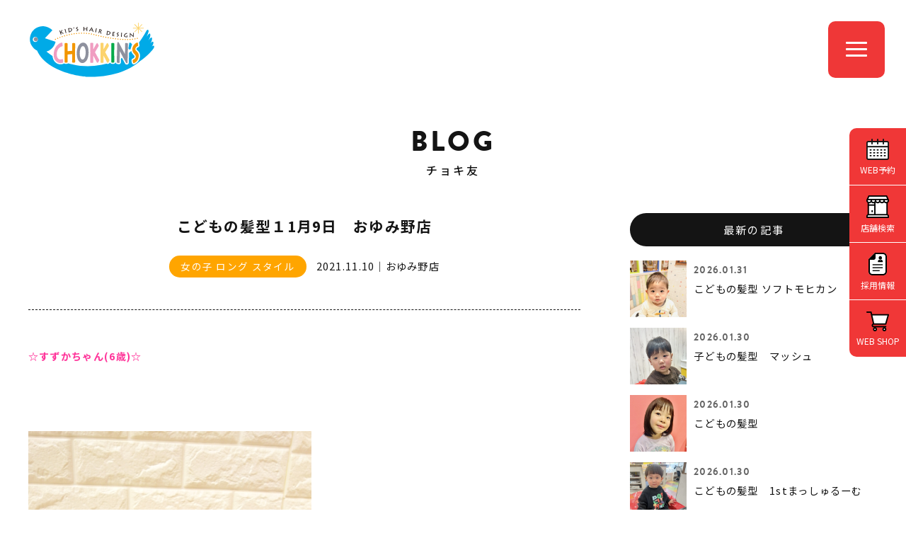

--- FILE ---
content_type: text/html; charset=UTF-8
request_url: https://www.chokkins.com/choki-tomo/36/
body_size: 36112
content:
<!DOCTYPE html>
<html lang="ja">
<head>

<meta http-equiv="X-UA-Compatible" content="IE=edge">

<meta name="viewport" content="width=device-width,initial-scale=1"/>
<meta name="viewport-extra" content="min-width=375"/>
<script async src="https://cdn.jsdelivr.net/npm/viewport-extra@2.0.1/dist/iife/viewport-extra.min.js"></script>
<meta charset="utf-8">
<meta name="robots" content="index,follow">
<link rel="apple-touch-icon" href="/common/touch-icon.png" />
<link rel="shortcut icon" href="/common/favicon.ico" />
<link rel="stylesheet" type="text/css" href="/common/css/reset.css">
<link rel="stylesheet" type="text/css" href="/common/css/import.css">
<link rel="stylesheet" href="https://cdnjs.cloudflare.com/ajax/libs/font-awesome/6.7.1/css/all.min.css">

<script src="https://code.jquery.com/jquery-1.11.3.min.js"></script>

<!-- Google Tag Manager -->
<script>(function(w,d,s,l,i){w[l]=w[l]||[];w[l].push({'gtm.start':
new Date().getTime(),event:'gtm.js'});var f=d.getElementsByTagName(s)[0],
j=d.createElement(s),dl=l!='dataLayer'?'&l='+l:'';j.async=true;j.src=
'https://www.googletagmanager.com/gtm.js?id='+i+dl;f.parentNode.insertBefore(j,f);
})(window,document,'script','dataLayer','GTM-M3JFKG2');</script>
<!-- End Google Tag Manager -->

<title>こどもの髪型１1月9日　おゆみ野店 | チョキ友 | こども専門美容室チョッキンズ | キッズサロンCHOKKIN'S</title> 

<meta name="description" content="☆すずかちゃん(6歳)☆&nbsp;&nbsp;ポニーテールに出来る長さは残してアレンジできるよう前髪は可愛くぱっつんに...">

<meta property="og:title" content="こどもの髪型１1月9日　おゆみ野店 | チョキ友 | こども専門美容室チョッキンズ | キッズサロンCHOKKIN'S">

<meta property="og:type" content="website">
<meta property="og:url" content="https://www.chokkins.com/choki-tomo/36/">
<meta property="og:image" content="https://www.chokkins.com//upload/save_images/blog2/2021/11/blog2_f7a081ce-0458-09a4-e0be-098ac346c311.jpg">
<meta property="og:site_name" content="こども専門美容室チョッキンズ | キッズサロンCHOKKIN'S">

<meta property="og:description" content="☆すずかちゃん(6歳)☆&nbsp;&nbsp;ポニーテールに出来る長さは残してアレンジできるよう前髪は可愛くぱっつんに...">


<script type="application/ld+json">
{
  "@context": "http://schema.org",
  "@type": "Article",
  "mainEntityOfPage": {
    "@type": "WebPage",
    "@id": "https://www.chokkins.com/choki-tomo/36/"
  },
  "headline": "こどもの髪型１1月9日　おゆみ野店",
  "image": {
    "@type": "ImageObject",
    "url": "https://www.chokkins.com//upload/save_images/blog2/2021/11/blog2_f7a081ce-0458-09a4-e0be-098ac346c311.jpg"
  },
  "datePublished": "2021-11-10T15:53:00+09:00",
  "dateModified": "2021-11-10T16:08:10+09:00",
  "articleBody": "☆すずかちゃん(6歳)☆&nbsp;&nbsp;ポニーテールに出来る長さは残してアレンジできるよう前髪は可愛くぱっつんに可愛いポーズたくさんしてくれてありがとうチョキ友にご協力して下さったお母様、ありがとうございます",
  "author": {
    "@type": "Person",
    "name": "こども専門美容室チョッキンズ",
    "url": "https://www.chokkins.com/choki-tomo/"
  },
   "publisher": {
    "@type": "Organization",
    "name": "こども専門美容室チョッキンズ",
    "logo": {
      "@type": "ImageObject",
      "url": "https://www.chokkins.com/common/images/logo.png",
      "width": 180,
      "height": 180
    }
  },
  "description": "☆すずかちゃん(6歳)☆&nbsp;&nbsp;ポニーテールに出来る長さは残してアレンジできるよう前髪は可愛くぱっつんに..."
}

</script>


<script type="application/ld+json">
{
	"@context": "http://schema.org",
	"@type": "BreadcrumbList",
	"itemListElement":
	[
		{
			"@type": "ListItem",
			"position": 1,
			"item":
			{
				"@id": "https://www.chokkins.com/",
				"name": "こども専門美容室チョッキンズ"
			}
		},
		{
			"@type": "ListItem",
			"position": 2,
			"item":
			{
				"@id": "https://www.chokkins.com/choki-tomo/",
				"name": "チョキ友"
			}
		},
		{
			"@type": "ListItem",
			"position": 3,
			"item":
			{
				"@id": "https://www.chokkins.com/choki-tomo/36/",
				"name": "こどもの髪型１1月9日　おゆみ野店"
			}
		}
	]
}
</script>

</head>

<body class="drawer drawer--right news blog">

<!-- Google Tag Manager (noscript) -->
<noscript><iframe src="https://www.googletagmanager.com/ns.html?id=GTM-M3JFKG2"
height="0" width="0" style="display:none;visibility:hidden"></iframe></noscript>
<!-- End Google Tag Manager (noscript) -->




<header class="head">


<h1><a id="logo" class="" href="/"><img src="/common/images/logo.svg" alt="CHOKKIN'S" class=""></a></h1>

<div class="openbtn"><span></span><span></span><span></span></div>

</header>


<nav id="g-nav">
<div id="g-nav-list">

<div id="naviWrap">


<div id="gNavi">

<nav>
<aside>
<a href="/">トップページ</a>
</aside>
<aside>
<a href="javascript:void();" class="parent"><span>お知らせ</span></a>
<ul class="child">
<li><a href="/news/">最新情報</a></li>
<li><a href="https://www.instagram.com/chokkins_official/" target="_blank">公式インスタグラム<i class="fab fa-instagram"></i></a></li>
</ul>
</aside>
<aside>
<a href="javascript:void();" class="parent"><span>サービス・料金</span></a>
<ul class="child">
<li><a href="/service/">サービス内容・料金</a></li>
<li><a href="/fude/">胎毛筆(赤ちゃん筆)</a></li>
</ul>
</aside>
<aside>
<a href="/salon/">店舗一覧</a>
</aside>

<aside>
<a href="javascript:void();" class="parent"><span>ヘアスタイル</span></a>
<ul class="child">
<li><a href="/style/">スタイルギャラリー</a></li>
<li><a href="/newstyle/">NEWスタイル</a></li>
<li><a href="/ichioshi/">チョッキンズ賞</a></li>
<li><a href="/choki-tomo/">チョキ友</a></li>
<li><a href="https://www.instagram.com/chokkins/" target="_blank">チョッキンズ スタイル<i class="fab fa-instagram"></i></a></li>
</ul>
</aside>

<aside>
<a href="javascript:void();" class="parent"><span>チョッキンズについて</span></a>
<ul class="child">
<li><a href="/company/">会社概要</a></li>
<li><a href="/volunteer/">ボランティア活動</a></li>
<li><a href="/guideline/">ガイドライン</a></li>
</ul>
</aside>

<aside>
<a href="javascript:void();" class="parent"><span>採用・パートナー募集</span></a>
<ul class="child">
<li><a href="/recruit/" target="_blank">採用情報</a></li>
<li><a href="https://www.instagram.com/chokkins_back/" target="_blank">採用情報インスタグラム<i class="fab fa-instagram"></i></a></li>
<li><a href="/fc/" target="_blank">FCオーナー募集</a></li>
</ul>
</aside>

<aside>
<a href="javascript:void();" class="parent"><span>お問い合わせ</span></a>
<ul class="child">
<li><a href="/faq/">よくあるお問い合わせ</a></li>
<li><a href="/contact/">お問い合わせフォーム</a></li>
</ul>
</aside>


</nav>

<nav class="bnts">
<div class="linkBtn x1"><a href="/reserve/">WEB予約</a></div>
<div class="linkBtn x2"><a href="https://chokkins.shop/" target="_blank">WEB SHOP</a></div>
</nav>

</div><!-- #gNavi -->


</div><!-- #NaviWrap -->

</div><!-- #g-nav-list -->
</nav><!-- #g-nav -->



<main id="main">



<div class="container x1b">


<dl class="title">
<dt>BLOG</dt>
<dd><h2>チョキ友</h2></dd>
</dl>


<div class="contents">

<div class="clearfix">

<div id="mainCol" class="x2">

<section id="newsDetail">

<h1 class="title">こどもの髪型１1月9日　おゆみ野店</h1>

<dl class="cat">
<dt>女の子 ロング スタイル</dt><dd><time datetime="2021-11-10 15:53:00">2021.11.10</time>｜おゆみ野店</dd>
</dl>


<article class="entry">


<aside>

<p><strong><span style='font-size:14px;'><span style='color:#ff3399;'>☆すずかちゃん(6歳)☆</span></span></strong></p><p>&nbsp;</p><p><img alt='' height='600' src='/upload/ckfinder/images/DSC02915.JPG' width='400' /></p><p>&nbsp;</p><p>ポニーテールに出来る長さは残してアレンジできるよう<img alt='note' height='14' src='https://www.chokkins.com/admin/assets/common/js/ckeditor/plugins/smiley/images/note.gif' title='note' width='14' /></p><p>前髪は可愛くぱっつんに<img alt='shine' height='14' src='https://www.chokkins.com/admin/assets/common/js/ckeditor/plugins/smiley/images/shine.gif' title='shine' width='14' /></p><p><img alt='' height='600' src='/upload/ckfinder/images/DSC02902.JPG' width='400' /></p><p><img alt='' height='600' src='/upload/ckfinder/images/DSC02906.JPG' width='400' /></p><p><img alt='' height='600' src='/upload/ckfinder/images/DSC02919.JPG' width='400' /></p><p>可愛いポーズたくさんしてくれてありがとう<img alt='heart02' height='14' src='https://www.chokkins.com/admin/assets/common/js/ckeditor/plugins/smiley/images/heart02.gif' title='heart02' width='14' /></p><p>チョキ友にご協力して下さったお母様、ありがとうございます<img alt='happy01' height='14' src='https://www.chokkins.com/admin/assets/common/js/ckeditor/plugins/smiley/images/happy01.gif' title='happy01' width='14' /><img alt='notes' height='14' src='https://www.chokkins.com/admin/assets/common/js/ckeditor/plugins/smiley/images/notes.gif' title='notes' width='14' /></p>

</aside>

</article><!-- /.entry -->




</section><!-- #newsDetail -->


</div><!-- /#mainCol -->


<div id="sideCol" class="x2">


<aside class="widget">
<h3>最新の記事</h3>

<section id="postArea">

<a href="/choki-tomo/3889/">
<figure class="postL">
<img src="/upload/save_images/blog2/2026/01/blog2_b37784e8-d096-deac-770a-71de519cf6a5_s.webp" alt="こどもの髪型 ソフトモヒカン">
</figure>
<dl class="postR">
<dd class="date"><time datetime="2026-01-31 08:54:00">2026.01.31</time></dd>
<dt class="title">こどもの髪型 ソフトモヒカン</dt>
</dl>
</a>
<a href="/choki-tomo/3888/">
<figure class="postL">
<img src="/upload/save_images/blog2/2026/01/blog2_85d6efc3-777c-2123-7605-ee274e9436d6_s.webp" alt="子どもの髪型　マッシュ">
</figure>
<dl class="postR">
<dd class="date"><time datetime="2026-01-30 20:00:00">2026.01.30</time></dd>
<dt class="title">子どもの髪型　マッシュ</dt>
</dl>
</a>
<a href="/choki-tomo/3885/">
<figure class="postL">
<img src="/upload/save_images/blog2/2026/01/blog2_0dcb0e0d-00f3-b5bb-d8b4-f2428e1ab419_s.webp" alt="こどもの髪型　">
</figure>
<dl class="postR">
<dd class="date"><time datetime="2026-01-30 17:16:00">2026.01.30</time></dd>
<dt class="title">こどもの髪型　</dt>
</dl>
</a>
<a href="/choki-tomo/3884/">
<figure class="postL">
<img src="/upload/save_images/blog2/2026/01/blog2_605ff015-475c-cbf7-2d19-497b88a5e7cc_s.webp" alt="こどもの髪型　1stまっしゅるーむ">
</figure>
<dl class="postR">
<dd class="date"><time datetime="2026-01-30 14:48:00">2026.01.30</time></dd>
<dt class="title">こどもの髪型　1stまっしゅるーむ</dt>
</dl>
</a>
<a href="/choki-tomo/3883/">
<figure class="postL">
<img src="/upload/save_images/blog2/2026/01/blog2_45dd4569-7a92-3d06-fa25-230615844f90_s.webp" alt="こどもの髪型　ソフモヒよりショート">
</figure>
<dl class="postR">
<dd class="date"><time datetime="2026-01-30 14:19:00">2026.01.30</time></dd>
<dt class="title">こどもの髪型　ソフモヒよりショート</dt>
</dl>
</a>



</section><!-- /#postArea -->


</aside>

<aside class="widget">
<h3>カテゴリー</h3>
<ul>
<li><a href="/choki-tomo/category/29/">男の子 ベリーショート スタイル（648）</a></li>
<li><a href="/choki-tomo/category/1/">男の子 ショート スタイル（1959）</a></li>
<li><a href="/choki-tomo/category/2/">女の子 ショート スタイル（413）</a></li>
<li><a href="/choki-tomo/category/3/">男の子 ミディアム スタイル（92）</a></li>
<li><a href="/choki-tomo/category/4/">女の子 ミディアム スタイル（300）</a></li>
<li><a href="/choki-tomo/category/6/">女の子 ロング スタイル（116）</a></li>
<li><a href="/choki-tomo/category/7/">パーマ スタイル（156）</a></li>
<li><a href="/choki-tomo/category/8/">前髪 スタイル（26）</a></li>
<li><a href="/choki-tomo/category/10/">七五三 ヘアセット（33）</a></li>
<li><a href="/choki-tomo/category/11/">ヘアセット（6）</a></li>
<li><a href="/choki-tomo/category/28/">ヘアアレンジ（13）</a></li>
</ul>
</aside>


<aside class="widget">
<h3>サロン</h3>
<ul>
<li><a href="/choki-tomo/salon/0/">chokkins new style</a></li>
<li><a href="/choki-tomo/salon/1/">つくば店（123）</a></li>
<li><a href="/choki-tomo/salon/2/">レイクタウン店（266）</a></li>
<li><a href="/choki-tomo/salon/3/">与野店（277）</a></li>
<li><a href="/choki-tomo/salon/16/">【 NEW OPEN 】八千代緑が丘店（8）</a></li>
<li><a href="/choki-tomo/salon/6/">千葉ニュータウン店（184）</a></li>
<li><a href="/choki-tomo/salon/7/">おゆみ野店（317）</a></li>
<li><a href="/choki-tomo/salon/8/">CHOKKIN'S by Lond 有明ガーデン店（66）</a></li>
<li><a href="/choki-tomo/salon/9/">二子玉川店（386）</a></li>
<li><a href="/choki-tomo/salon/15/">吉祥寺店（127）</a></li>
<li><a href="/choki-tomo/salon/10/">多摩平の森店（639）</a></li>
<li><a href="/choki-tomo/salon/11/">港北店（213）</a></li>
<li><a href="/choki-tomo/salon/12/">長久手店（232）</a></li>
<li><a href="/choki-tomo/salon/13/">大高店（442）</a></li>
<li><a href="/choki-tomo/salon/14/">福岡店（287）</a></li>
</ul>
</aside>


<aside class="widget">
<h3>アーカイブ</h3>

<select name="archives" id="archives" onchange="change(this)">
<option value="">月を選択</option>
<optgroup label="2026年">
<option value="/choki-tomo/archive/2026-01/" >2026年01月</option>
</optgroup>
<optgroup label="2025年">
<option value="/choki-tomo/archive/2025-12/" >2025年12月</option>
<option value="/choki-tomo/archive/2025-11/" >2025年11月</option>
<option value="/choki-tomo/archive/2025-10/" >2025年10月</option>
<option value="/choki-tomo/archive/2025-09/" >2025年09月</option>
<option value="/choki-tomo/archive/2025-08/" >2025年08月</option>
<option value="/choki-tomo/archive/2025-07/" >2025年07月</option>
<option value="/choki-tomo/archive/2025-06/" >2025年06月</option>
<option value="/choki-tomo/archive/2025-05/" >2025年05月</option>
<option value="/choki-tomo/archive/2025-04/" >2025年04月</option>
<option value="/choki-tomo/archive/2025-03/" >2025年03月</option>
<option value="/choki-tomo/archive/2025-02/" >2025年02月</option>
<option value="/choki-tomo/archive/2025-01/" >2025年01月</option>
</optgroup>
<optgroup label="2024年">
<option value="/choki-tomo/archive/2024-12/" >2024年12月</option>
<option value="/choki-tomo/archive/2024-11/" >2024年11月</option>
<option value="/choki-tomo/archive/2024-10/" >2024年10月</option>
<option value="/choki-tomo/archive/2024-09/" >2024年09月</option>
<option value="/choki-tomo/archive/2024-08/" >2024年08月</option>
<option value="/choki-tomo/archive/2024-07/" >2024年07月</option>
<option value="/choki-tomo/archive/2024-06/" >2024年06月</option>
<option value="/choki-tomo/archive/2024-05/" >2024年05月</option>
<option value="/choki-tomo/archive/2024-04/" >2024年04月</option>
<option value="/choki-tomo/archive/2024-03/" >2024年03月</option>
<option value="/choki-tomo/archive/2024-02/" >2024年02月</option>
<option value="/choki-tomo/archive/2024-01/" >2024年01月</option>
</optgroup>
<optgroup label="2023年">
<option value="/choki-tomo/archive/2023-12/" >2023年12月</option>
<option value="/choki-tomo/archive/2023-11/" >2023年11月</option>
<option value="/choki-tomo/archive/2023-10/" >2023年10月</option>
<option value="/choki-tomo/archive/2023-09/" >2023年09月</option>
<option value="/choki-tomo/archive/2023-08/" >2023年08月</option>
<option value="/choki-tomo/archive/2023-07/" >2023年07月</option>
<option value="/choki-tomo/archive/2023-06/" >2023年06月</option>
<option value="/choki-tomo/archive/2023-05/" >2023年05月</option>
<option value="/choki-tomo/archive/2023-04/" >2023年04月</option>
<option value="/choki-tomo/archive/2023-03/" >2023年03月</option>
<option value="/choki-tomo/archive/2023-02/" >2023年02月</option>
<option value="/choki-tomo/archive/2023-01/" >2023年01月</option>
</optgroup>
<optgroup label="2022年">
<option value="/choki-tomo/archive/2022-12/" >2022年12月</option>
<option value="/choki-tomo/archive/2022-11/" >2022年11月</option>
<option value="/choki-tomo/archive/2022-10/" >2022年10月</option>
<option value="/choki-tomo/archive/2022-09/" >2022年09月</option>
<option value="/choki-tomo/archive/2022-08/" >2022年08月</option>
<option value="/choki-tomo/archive/2022-07/" >2022年07月</option>
<option value="/choki-tomo/archive/2022-06/" >2022年06月</option>
<option value="/choki-tomo/archive/2022-05/" >2022年05月</option>
<option value="/choki-tomo/archive/2022-04/" >2022年04月</option>
<option value="/choki-tomo/archive/2022-03/" >2022年03月</option>
<option value="/choki-tomo/archive/2022-02/" >2022年02月</option>
<option value="/choki-tomo/archive/2022-01/" >2022年01月</option>
</optgroup>
<optgroup label="2021年">
<option value="/choki-tomo/archive/2021-12/" >2021年12月</option>
<option value="/choki-tomo/archive/2021-11/" >2021年11月</option>
<option value="/choki-tomo/archive/2021-10/" >2021年10月</option>
</optgroup>
</select>

</aside>


<div class="chokiblo_bn">
<a href="https://www.chokkins.com/blog/"><figure><img src="/choki-tomo/images/bn_chokiblog.jpg"></figure></a>
</div>


<!--
<aside class="widget">

<h3>キーワード</h3>

<div class="tagcloud">
<a href="/choki-tomo/?tag=ショート">ショート</a>



<a href="/choki-tomo/?tag=マッシュ">マッシュ</a>



<a href="/choki-tomo/?tag=こども髪型">こども髪型</a>



<a href="/choki-tomo/?tag=2ブロック">2ブロック</a>



<a href="/choki-tomo/?tag=こどもの髪型">こどもの髪型</a>



<a href="/choki-tomo/?tag=女の子ヘア">女の子ヘア</a>



<a href="/choki-tomo/?tag=チョッキンズ">チョッキンズ</a>



<a href="/choki-tomo/?tag=レイクタウン">レイクタウン</a>



<a href="/choki-tomo/?tag=女の子">女の子</a>



<a href="/choki-tomo/?tag=刈上げ">刈上げ</a>

</div>

<div class="accordion"><span class="more btn">MORE</span>
<div class="mores tagcloud">



<a href="/choki-tomo/?tag=髪型">髪型</a>




<a href="/choki-tomo/?tag=こども">こども</a>




<a href="/choki-tomo/?tag=ツーブロック">ツーブロック</a>




<a href="/choki-tomo/?tag=男の子">男の子</a>




<a href="/choki-tomo/?tag=女の子パーマ">女の子パーマ</a>




<a href="/choki-tomo/?tag=七五三">七五三</a>




<a href="/choki-tomo/?tag=男の子髪型">男の子髪型</a>




<a href="/choki-tomo/?tag=ナチュラル２ブロック">ナチュラル２ブロック</a>




<a href="/choki-tomo/?tag=６歳">６歳</a>




<a href="/choki-tomo/?tag=ぱっつん">ぱっつん</a>




<a href="/choki-tomo/?tag=女の子カット">女の子カット</a>




<a href="/choki-tomo/?tag=ボブ">ボブ</a>




<a href="/choki-tomo/?tag=ツーブロ">ツーブロ</a>




<a href="/choki-tomo/?tag=ソフモヒ">ソフモヒ</a>




<a href="/choki-tomo/?tag=マッシュショート">マッシュショート</a>




<a href="/choki-tomo/?tag=2ブロ">2ブロ</a>




<a href="/choki-tomo/?tag=2ブロマッシュ">2ブロマッシュ</a>




<a href="/choki-tomo/?tag=男の子2歳">男の子2歳</a>




<a href="/choki-tomo/?tag=3ｍｍ">3ｍｍ</a>




<a href="/choki-tomo/?tag=ショートカット">ショートカット</a>




<a href="/choki-tomo/?tag=前髪短めスタイル">前髪短めスタイル</a>




<a href="/choki-tomo/?tag=３㎜フェード">３㎜フェード</a>




<a href="/choki-tomo/?tag=こどもパーマ">こどもパーマ</a>




<a href="/choki-tomo/?tag=#こども髪型">#こども髪型</a>




<a href="/choki-tomo/?tag=パッツンラウンド">パッツンラウンド</a>




<a href="/choki-tomo/?tag=２歳">２歳</a>




<a href="/choki-tomo/?tag=女の子ショート">女の子ショート</a>




<a href="/choki-tomo/?tag=#こども髪型男の子">#こども髪型男の子</a>




<a href="/choki-tomo/?tag=メンズパーマ">メンズパーマ</a>




<a href="/choki-tomo/?tag=パーマ">パーマ</a>




<a href="/choki-tomo/?tag=前髪">前髪</a>




<a href="/choki-tomo/?tag=マッシュヘア">マッシュヘア</a>




<a href="/choki-tomo/?tag=くせ毛">くせ毛</a>




<a href="/choki-tomo/?tag=刈り上げ">刈り上げ</a>




<a href="/choki-tomo/?tag=サイドツーブロック">サイドツーブロック</a>




<a href="/choki-tomo/?tag=赤ちゃん　ヘア">赤ちゃん　ヘア</a>




<a href="/choki-tomo/?tag=ベビー髪型">ベビー髪型</a>




<a href="/choki-tomo/?tag=３歳">３歳</a>




<a href="/choki-tomo/?tag=男の子カット">男の子カット</a>




<a href="/choki-tomo/?tag=２ブロック">２ブロック</a>




<a href="/choki-tomo/?tag=ベリーショート">ベリーショート</a>




<a href="/choki-tomo/?tag=ウルフスタイル">ウルフスタイル</a>




<a href="/choki-tomo/?tag=小学生男子">小学生男子</a>




<a href="/choki-tomo/?tag=イオン与野">イオン与野</a>




<a href="/choki-tomo/?tag=ショートボブ">ショートボブ</a>




<a href="/choki-tomo/?tag=フェード">フェード</a>




<a href="/choki-tomo/?tag=3さい">3さい</a>




<a href="/choki-tomo/?tag=7歳七五三">7歳七五三</a>




<a href="/choki-tomo/?tag=2歳">2歳</a>




<a href="/choki-tomo/?tag=女の子髪型">女の子髪型</a>




<a href="/choki-tomo/?tag=チョッキンズ与野">チョッキンズ与野</a>




<a href="/choki-tomo/?tag=ミディアムヘア">ミディアムヘア</a>




<a href="/choki-tomo/?tag=アシメ前髪">アシメ前髪</a>




<a href="/choki-tomo/?tag=アシメ">アシメ</a>




<a href="/choki-tomo/?tag=クロップヘア">クロップヘア</a>




<a href="/choki-tomo/?tag=キッズクロップ">キッズクロップ</a>




<a href="/choki-tomo/?tag=サマースタイル">サマースタイル</a>




<a href="/choki-tomo/?tag=ソフトモヒカン">ソフトモヒカン</a>




<a href="/choki-tomo/?tag=1さい髪型">1さい髪型</a>




<a href="/choki-tomo/?tag=ぱっつんマッシュ">ぱっつんマッシュ</a>




<a href="/choki-tomo/?tag=子どもの髪型">子どもの髪型</a>




<a href="/choki-tomo/?tag=くせ毛風パーマ">くせ毛風パーマ</a>




<a href="/choki-tomo/?tag=CHOKKINS">CHOKKINS</a>




<a href="/choki-tomo/?tag=キッズパーマ">キッズパーマ</a>




<a href="/choki-tomo/?tag=フェードカット#こども髪型男の子">フェードカット#こども髪型男の子</a>




<a href="/choki-tomo/?tag=赤ちゃん">赤ちゃん</a>




<a href="/choki-tomo/?tag=アップバング">アップバング</a>




<a href="/choki-tomo/?tag=こども2ブロック">こども2ブロック</a>




<a href="/choki-tomo/?tag=2ブロック #">2ブロック #</a>




<a href="/choki-tomo/?tag=天然パーマ">天然パーマ</a>




<a href="/choki-tomo/?tag=クセ毛">クセ毛</a>




<a href="/choki-tomo/?tag=おんなのこ">おんなのこ</a>




<a href="/choki-tomo/?tag=つくば店">つくば店</a>




<a href="/choki-tomo/?tag=ロングパーマ">ロングパーマ</a>




<a href="/choki-tomo/?tag=2才女の子">2才女の子</a>




<a href="/choki-tomo/?tag=カチューシャ">カチューシャ</a>




<a href="/choki-tomo/?tag=編み込み">編み込み</a>




<a href="/choki-tomo/?tag=プリンセス">プリンセス</a>




<a href="/choki-tomo/?tag=パーティーアレンジ">パーティーアレンジ</a>




<a href="/choki-tomo/?tag=結婚式アレンジ">結婚式アレンジ</a>




<a href="/choki-tomo/?tag=ロングスタイル">ロングスタイル</a>




<a href="/choki-tomo/?tag=丸みショート">丸みショート</a>




<a href="/choki-tomo/?tag=パーティースタイル">パーティースタイル</a>




<a href="/choki-tomo/?tag=巻き髪">巻き髪</a>




<a href="/choki-tomo/?tag=結婚式">結婚式</a>




<a href="/choki-tomo/?tag=ハーフアップ">ハーフアップ</a>




<a href="/choki-tomo/?tag=子供の髪型">子供の髪型</a>




<a href="/choki-tomo/?tag=女の子ボブ">女の子ボブ</a>




<a href="/choki-tomo/?tag=女の子ミディアム">女の子ミディアム</a>




<a href="/choki-tomo/?tag=アシンメトリー">アシンメトリー</a>




<a href="/choki-tomo/?tag=ミニボブ">ミニボブ</a>




<a href="/choki-tomo/?tag=前髪ぱつん">前髪ぱつん</a>




<a href="/choki-tomo/?tag=ロングヘア">ロングヘア</a>




<a href="/choki-tomo/?tag=前髪パーマ">前髪パーマ</a>




<a href="/choki-tomo/?tag=女の子のパーマ">女の子のパーマ</a>




<a href="/choki-tomo/?tag=アシメバング">アシメバング</a>




<a href="/choki-tomo/?tag=サイド2ブロック">サイド2ブロック</a>




<a href="/choki-tomo/?tag=2ブロック #こども2ブロック">2ブロック #こども2ブロック</a>




<a href="/choki-tomo/?tag=ナチュラルマッシュ">ナチュラルマッシュ</a>




<a href="/choki-tomo/?tag=ナチュラル">ナチュラル</a>




<a href="/choki-tomo/?tag=1歳">1歳</a>




<a href="/choki-tomo/?tag=ミディアム">ミディアム</a>




<a href="/choki-tomo/?tag=6歳">6歳</a>




<a href="/choki-tomo/?tag=#こども髪型男の子#パーマ">#こども髪型男の子#パーマ</a>




<a href="/choki-tomo/?tag=お遊戯会">お遊戯会</a>




<a href="/choki-tomo/?tag=発表会">発表会</a>




<a href="/choki-tomo/?tag=男の子の髪型">男の子の髪型</a>




<a href="/choki-tomo/?tag=4歳">4歳</a>




<a href="/choki-tomo/?tag=5歳">5歳</a>




<a href="/choki-tomo/?tag=レイヤー">レイヤー</a>




<a href="/choki-tomo/?tag=夏ヘア">夏ヘア</a>




<a href="/choki-tomo/?tag=こども髪型　2ブロック">こども髪型　2ブロック</a>




<a href="/choki-tomo/?tag=マンバン">マンバン</a>




<a href="/choki-tomo/?tag=マンバンヘア　">マンバンヘア　</a>




<a href="/choki-tomo/?tag=ばっさりと">ばっさりと</a>




<a href="/choki-tomo/?tag=レイヤースタイル">レイヤースタイル</a>




<a href="/choki-tomo/?tag=ミディアムスタイル">ミディアムスタイル</a>




<a href="/choki-tomo/?tag=ショートヘア">ショートヘア</a>




<a href="/choki-tomo/?tag=キッズヘア">キッズヘア</a>




<a href="/choki-tomo/?tag=＃レイクタウン　＃七五三">＃レイクタウン　＃七五三</a>




<a href="/choki-tomo/?tag=サッパリ">サッパリ</a>




<a href="/choki-tomo/?tag=3歳">3歳</a>




<a href="/choki-tomo/?tag=＃レイクタウン　＃男の子">＃レイクタウン　＃男の子</a>




<a href="/choki-tomo/?tag=おしゃれな髪型">おしゃれな髪型</a>




<a href="/choki-tomo/?tag=ニュアンスパーマ">ニュアンスパーマ</a>




<a href="/choki-tomo/?tag=男の子ショートスタイル">男の子ショートスタイル</a>




<a href="/choki-tomo/?tag=＃子供の髪型＃フェード">＃子供の髪型＃フェード</a>




<a href="/choki-tomo/?tag=＃レイクタウン　ツーブロック">＃レイクタウン　ツーブロック</a>




<a href="/choki-tomo/?tag=ライン">ライン</a>




<a href="/choki-tomo/?tag=アシメスタイル">アシメスタイル</a>




<a href="/choki-tomo/?tag=フェードカット">フェードカット</a>




<a href="/choki-tomo/?tag=＃レイクタウン　女の子">＃レイクタウン　女の子</a>




<a href="/choki-tomo/?tag=ボブスタイル">ボブスタイル</a>




<a href="/choki-tomo/?tag=かっこいい">かっこいい</a>




<a href="/choki-tomo/?tag=ヘアメイク">ヘアメイク</a>




<a href="/choki-tomo/?tag=アップスタイル">アップスタイル</a>




<a href="/choki-tomo/?tag=ヘアアレンジ">ヘアアレンジ</a>




<a href="/choki-tomo/?tag=子供セットアップ">子供セットアップ</a>




<a href="/choki-tomo/?tag=七五三女の子">七五三女の子</a>




<a href="/choki-tomo/?tag=おしゃれ">おしゃれ</a>




<a href="/choki-tomo/?tag=可愛い">可愛い</a>




<a href="/choki-tomo/?tag=カッコイイ">カッコイイ</a>




<a href="/choki-tomo/?tag=大高">大高</a>




<a href="/choki-tomo/?tag=フェードスタイル">フェードスタイル</a>


</div>


</div>

</aside>
-->

</div><!-- /#sideCol -->


</div><!-- /.clearfix -->

</div><!-- /.contents -->
</div><!-- /.container -->

<div class="container bannar">

<div class="contents">
<section class="audition-bn">
<figure><a href="https://tr.adplushome.com/ad/p/r?_site=677&_article=512&_link=2182&_image=2319" target="_blank"><img src="/common/images/bn/bn_audition2024.jpg" alt="" class="pc"><img src="/common/images/bn/bn_audition2024_sp.jpg" alt="" class="sp">
</a></figure>
</section><!-- .audition-bn -->
</div><!-- /.contents -->

<div class="contents">
<section class="audition-bn">
<figure><a href="https://www.chokkins.com/fc/" target="_blank"><img src="/common/images/bn/bn_fc.jpg" alt="チョッキンズFC募集" class="pc"><img src="/common/images/bn/bn_fc_sp.jpg" alt="チョッキンズFC募集" class="sp">
</a></figure>
</section><!-- .audition-bn -->
</div><!-- /.contents -->



<div class="contents sw100">

<div id="bannerWrap">
<section id="bnArea">
<ul class="clearfix slider">
<!--<li><a href="https://a-studio.photos/" target="_blank"><img src="/common/images/bn/bn_astudio.jpg" width="380" height="200" alt="A-Studio（エースタジオ）"></a></li>-->
<li><a href="https://chokkins.shop/" target="_blank"><img src="/common/images/bn/bn_shop.jpg" width="380" height="200" alt="チョッキンズWEBショップ"></a></li>

<li><a href="https://goochoki.com/" target="_blank"><img src="/common/images/bn/bn_goochoki.jpg" width="380" height="200" alt="こども専用美容室 FAST KID'S HAIR GooCHOKI"></a></li>

<li><a href="https://www.tiktok.com/@chokkins" target="_blank"><img src="/common/images/bn/bn_tiktok.jpg" width="380" height="200" alt="チョッキンズ公式TikTok"></a></li>

<!--<li><a href="https://www.choki-choki.com/" target="_blank"><img src="/common/images/bn/bn_chokichoki.jpg" width="380" height="200" alt="子ども専用美容室 チョキチョキ"></a></li>-->

</ul>
</section><!-- /#bnArea -->
<div id="prev2"></div>
<div id="next2"></div>
</div><!-- #bannerWrap -->

</div><!-- /.contents -->
</div><!-- /.container -->




</main>




<footer id="footerFix">

<figure><img src="/common/images/foot_character.gif" width="375" height="200" alt=""></figure>

<div id="copyRight">&copy; CHOKKIN’S<span> All Rights Reserved.</span></div>
</footer>


<div id="pageTop"><a href="JavaScript:scrollTo(0,0)" onClick="slowdownScroll();return false;">PAGE TOP</a></div>




<section id="sideBtn">
<ul>
<li><a href="/reserve/">WEB予約</a></li><li><a href="/salon/">店舗検索</a></li><li><a href="/recruit/" target="_blank">採用情報</a></li><li><a href="https://chokkins.shop/" target="_blank">WEB SHOP</a></li></ul>
</section><!-- /#sideBtn -->

<script src="/common/js/jquery.easing.1.3.js"></script>
<script src="/common/js/jquery.heightLine.js"></script>
<script src="/common/js/scroll.js"></script>
<script src="/common/js/footerFixed.js"></script>
<script src="/common/js/jquery.transit.min.js"></script>
<!-- jquery.response.js -->
<script type="text/javascript" src="/common/js/response.js"></script>

<script type="text/javascript" src="/common/js/ofi.min.js"></script>
<script>
  objectFitImages();
</script>


<script src="/common/js/common.js"></script>


<script>

</script>

<script src="/common/js/desvg.js"></script>
<script>

$(function(){
  deSVG('.svg', true);
});

</script>



<script>

$(function() {
	var showFlug = false;
	if (window.matchMedia('(min-width: 640px)').matches) {
		var bottomPos = '50px';
	}else {
		var bottomPos = '100px';
	}
	var topBtn = $('#pageTop');	

	$(window).scroll(function () {
		
		if ($(this).scrollTop() >= '100') {
			if (showFlug == false) {
				showFlug = true;
				topBtn.stop().animate({'bottom' : bottomPos}, 250);
			}
		} else {
			if (showFlug) {
				showFlug = false;
				topBtn.stop().animate({'bottom' : '-300px'}, 100);
			}
		}
	});
});

</script>


<script>

var ua = navigator.userAgent.toLowerCase();
var isMobile = /iphone/.test(ua)||/android(.+)?mobile/.test(ua);

if (!isMobile) {
    $('a[href^="tel:"]').on('click', function(e) {
        e.preventDefault();
    });
}

</script>


<link rel="stylesheet" type="text/css" href="/common/js/t-scroll/t-scroll.min.css">
<script src="/common/js/t-scroll/t-scroll.min.js"></script>
<script src="/common/js/t-scroll/animate.js"></script>



<script src="/common/js/smooth-scroll.js"></script>
<script>

if (window.matchMedia('(min-width: 640px)').matches) {
	smoothScroll.init({	
		offset: 0,
	}) ;
}else {
	smoothScroll.init({
		offset: 0,
	}) ;
}

</script>



<script>

$(function () {
	var $body = $('header');
	var $navTypeA = $('#main');
	var navTypeAOffsetTop = $navTypeA.offset().top;
  
	$(window).on('scroll', function () {
		if($(this).scrollTop() > navTypeAOffsetTop) {
			$body.addClass('is-fixed');
		} else {
			$body.removeClass('is-fixed');
		}
	});
});

</script>

<!-- bxSlider Javascript file -->
<script src="/common/js/jquery.bxslider/jquery.bxslider.min.js"></script>
<link href="/common/js/jquery.bxslider/jquery.bxslider.css" rel="stylesheet">
<script>

jQuery(document).ready(function() {
	
	if (!window.matchMedia('(min-width: 768px)').matches) {
		var slideWidth = 250;
		
		$('#bnArea .slider li:last-child').prependTo('#bnArea .slider');
		var slider01 = $('#bnArea .slider').bxSlider({
			auto: false,
			pager: true,
			controls: true,
			useCSS: false,
			infiniteLoop: true,
			speed: 1000,
			pause: 4500,
			easing: 'easeOutQuint',
			nextSelector: '#next2',
			prevSelector: '#prev2',
			nextText: '',
			prevText: '',
			minSlides: 3,
			maxSlides: 3,
			moveSlides: 1,
			slideWidth: slideWidth,
			slideMargin: 10,
			onSlideAfter: function(){
				//dispTxt();
				//slider01.startAuto();
			}
		});
	}
});

</script>

<script type="application/javascript">

//選択切り替え
function change(obj) {
 url = obj.options[obj.selectedIndex].value;
 if(url != "") {
   location.href = url;
  }
}

</script>

<!-- jQuery Accordion -->
<script>

jQuery(document).ready(function() {
	$('.accordion .mores').hide();
	$('.accordion .more').click(function() {
		if($(this).is(".selected")){
            $(this).removeClass("selected");
        }else {
            $(this).addClass("selected");
        }
 	 if($(this).next('.mores').is(':visible')) {
   	     $(this).next('.mores').slideUp(300);
   	 } else {
    	    $(this).next('.mores').slideDown(300);
   	 }
	});
});

</script>

<script type="application/javascript">

$(function(){
    $('.index__list').show();
    $('.index__button').html('<i class="fas fa-times-circle"></i>');
    $('.index__button').click(function () {
        if ($('.index__list').is(':animated') === false) {
            $('.index__list').slideToggle();
            if ($(this).html() == '<i class="fas fa-times-circle"></i>' && $('.index__list:not(:animated)')) {
                $(this).html('<i class="fas fa-plus-circle"></i>');
            } else {
                $(this).html('<i class="fas fa-times-circle"></i>');
            }
        }
    });
});

</script>

<script>

$(function(){
  // div要素を生成
  var div = document.createElement('div');
  // classを追加
  div.className = 'iframeWrap';
  // 生成したdiv要素を追加する
  $('iframe').wrap(div);
});

</script>

</body>
</html>